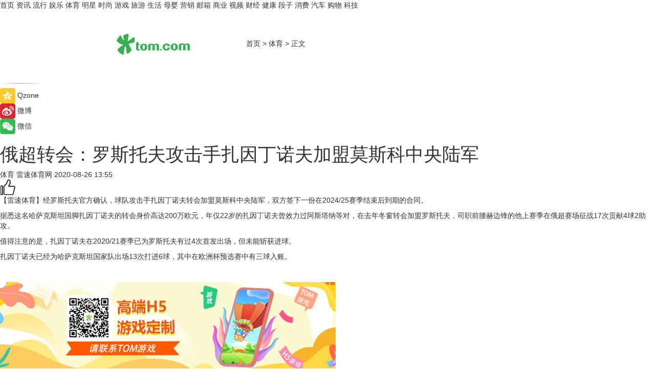

--- FILE ---
content_type: text/html
request_url: https://sports.tom.com/202008/1106265964.html
body_size: 9422
content:
<!DOCTYPE html>
<html xmlns="http://www.w3.org/1999/xhtml"  lang="zh-CN" >

<!-- openCMs sreach -->
<head>
    <meta http-equiv="Content-Type" content="text/html; charset=UTF-8">
	<meta name="viewport" content="width=device-width, initial-scale=1.0">
    <meta http-equiv="X-UA-Compatible" content="IE=edge,chrome=1" >
	<meta name="referrer" content="unsafe-url" />
	<meta name="robots" content="index, follow">
   
    <title>俄超转会：罗斯托夫攻击手扎因丁诺夫加盟莫斯科中央陆军_TOM体育</title><meta name="Description" content="经罗斯托夫官方确认，球队攻击手扎因丁诺夫转会加盟莫斯科中央陆军，双方签下一份在2024/25赛季结束后到期的合同。">
        <meta name="keywords" content=" 俄超转会 罗斯托夫 手扎因丁诺夫转会 莫斯科中央陆军">
        <meta name="Imageurl" content="">
        <meta property="og:type" content="article"/>
        <meta property="og:title" content="俄超转会：罗斯托夫攻击手扎因丁诺夫加盟莫斯科中央陆军"/>
        <meta property="og:description" content="经罗斯托夫官方确认，球队攻击手扎因丁诺夫转会加盟莫斯科中央陆军，双方签下一份在2024/25赛季结束后到期的合同。"/>
        <meta property="og:image" content=""/>
        <meta property="og:url" content="https://sports.tom.com/202008/1106265964.html"/>
        <meta property="og:release_date" content="2020-08-26 13:55"/>
    <meta name="applicable-device" content="pc,mobile">
	<link rel="canonical" href="https://sports.tom.com/202008/1106265964.html"/>
    <!--加载图标-->
	   	 <link href="https://www.tom.com/system/modules/my.opencms.news/resources/tom/bootstrap/css/bootstrap.min.css" rel="stylesheet" type="text/css">
   	  <link href="//www.tom.com/system/modules/my.opencms.news/resources/pc/css/newcontent_auto3.css?v=4" rel="stylesheet" type="text/css">
   
	
</head>
<body>
<input  type="hidden"  value ="0" id="sltop"/>
<input  type="hidden"  value ="1056" id="jsonid"/>
<input  type="hidden"  value="/sports/" id="category">
<div class="index_nav">
   <div class="index_nav_child">
<div class="index_nav_left">
<a href="//www.tom.com" title="TOM首页" id="shouye">首页</a>
<a href="//news.tom.com" title="TOM资讯" id="news">资讯</a>
<a href="//popular.tom.com" title="TOM流行" id="popular">流行</a>
<a href="//ent.tom.com" title="TOM娱乐" id="ent" >娱乐</a>
<a href="//sports.tom.com" title="TOM体育" id="sports">体育</a>
<a href="//star.tom.com" title="TOM明星" id="gossip">明星</a>
<a href="//fashion.tom.com" title="TOM时尚" id="fashion">时尚</a>
<a href="//game.tom.cn" title="TOM游戏" target="_blank" id="game">游戏</a>
<a href="//travel.tom.com" id="travel" title="TOM旅游">旅游</a>
<a href="//life.tom.com" title="TOM生活" id="life">生活</a>
<a href="//baby.tom.com" title="TOM母婴" id="baby">母婴</a>
<a href="//marketing.tom.com" title="TOM营销" id="marketing">营销</a>
<a href="//vip.tom.com" title="TOM邮箱" id="mail" target="_blank">邮箱</a>
<a href="//biz.tom.com" id="biz" title="TOM商业">商业</a>
<a href="//v.tom.com" id="tv" target="_blank" title="TOM视频">视频</a>
<a href="//finance.tom.com" id="finance" title="TOM财经">财经</a>
<a href="//health.tom.com" id="health" title="TOM健康">健康</a>
<a href="//joke.tom.com" id="joke" title="TOM段子">段子</a>
<a href="//xiaofei.tom.com" title="TOM消费" id="xiaofei">消费</a>
<a href="//car.tom.com" title="TOM汽车" id="car">汽车</a>
<a href="//www.ule.com" title="TOM购物" target="_blank">购物</a>
<a href="//tech.tom.com" title="TOM科技" id="tech">科技</a>
</div>
</div>
</div>
<div class="content_nav" id="content_nav">
    <div class="content_nav_box">
        <!--二维码-->
        <div id="qrcode" style="width:200px;height:200px;position:fixed;left:50%;top:50%; display:none;margin-left:-100px;margin-top:-100px;">aaa</div>
        <a class="back_arrow" id="back_arrow" href="javascript:history.back(-1)"><img src="https://www.tom.com/system/modules/my.opencms.news/resources/pc/pic/back_arow.png" alt></a>
        <a class="back_hot" id="back_hot" href="javascript:history.back(-1)"><img src="https://www.tom.com/system/modules/my.opencms.news/resources/pc/pic/tom_back.png" alt></a>
        <span class="tom_pc_logo"  href="https://www.tom.com"><img src="https://www.tom.com/system/modules/my.opencms.news/resources/pc/pic/tom_pc_logo.png" alt="logo"></span>
        <span class="tom_com_logo"><a href="https://www.tom.com/index2.html"> <img src="https://www.tom.com/system/modules/my.opencms.news/resources/tom/tomLogo1.png" alt="logo" ></a></span>
        <img class="tom_share" data-toggle="modal" data-target=".bs-example-modal-lg" src="//www.tom.com/system/modules/my.opencms.news/resources/pc/pic/tom_share.png" style="display: none;" alt>
		<a class="nav_left01" href="https://www.tom.com" title="网站首页" target="_blank">首页</a>
		<span class="nav_left01">&gt</span>
        <a class="nav_left01" href="https://sports.tom.com" title="TOM体育" target="_blank">体育</a>
        <span class="nav_left01">&gt</span>
        <span class="nav_left01">正文</span>
        <span class="share_btn" name="sharebtn"  id="sharebtn" onclick="shareopen()"><img src="//www.tom.com/system/modules/my.opencms.news/resources/pc/pic/share_btn.png" alt></span>
        <div class="right_search_box" style="display:none;">
            <input value="">
            <span class="search_box_btn"><img src="//www.tom.com/system/modules/my.opencms.news/resources/pc/pic/search_btn_icon.png" alt></span>
        </div>
    </div>
</div>
<div class="wxAlert" style="display:none;z-index:9999;padding: 15px;border-radius: 3px; width:240px;height:67px;background:rgba(19,23,31,0.8);position:fixed;top:50%;left:50%;margin-top:-33.5px;margin-left:-120px;font-size:13px;color:#fff;">
    <img style="width:10px;height:9.5px;position:absolute;top:5px;right:5px;" src="https://www.tom.com/system/modules/my.opencms.news/resources/pc/pic/wx_close.png" alt>
    点击下方菜单栏  “ <img src="https://www.tom.com/system/modules/my.opencms.news/resources/shareios3.png" class="sharicoimg"  style="width: 27px; height: 27px;vertical-align: middle;" alt> ” 选择 “分享”， 把好文章分享出去!
</div>


<!-- 微信提示 -->
<div class="modal fade " id="wxmyModal" tabindex="-1" role="dialog" aria-labelledby="wxmyModalLabel" aria-hidden="true" >
    <div class="modal-dialog" >
        <img src="https://www.tom.com/system/modules/my.opencms.news/resources/shareios2.png" style="right: 0; float: right; width: 94px;margin-top:30px; margin-right:18px" alt>

        <div class="modal-content amodal-content" style="top: 250px; border:0px; width: 240px;height: 86px;left: 50%; margin-top: -33.5px;margin-left: -120px;font-size: 15px;color: rgb(255, 255, 255);background:rgba(19,23,31,0.8);padding: 4px;box-sizing: content-box;" >
            <button type="button" class="close closea" data-dismiss="modal" aria-hidden="true"  style="color: #fff;font-weight: normal; opacity: 1;">
                &times;
            </button>

            <div class="modal-body" style="padding-top:25px; text-align: center;">
                请点击右上角选择分享，把好文章分享出去
            </div>

        </div>
    </div>
</div>
<!--分享模态框-->
<div class="modal tomShare_modal fade bs-example-modal-lg tomShare_modalbs" tabindex="-1" role="dialog" aria-labelledby="myLargeModalLabel">
    <div style="margin:0;" class="modal-dialog modal-lg" role="document">
        <div class="modal-content">
            <div style="font-size:12px;" class="row text-center tomShare_modalbshe">
                <div data-dismiss="modal" class="col-xs-3"  id="pyq">
                    <img src="https://www.tom.com/system/modules/my.opencms.news/resources/pc/pic/tom_pyq.png" alt>
                    <div style="margin-top: 6px;" class="row">
                        <div class="col-xs-12">朋友圈</div>
                    </div>
                </div>
                <div data-dismiss="modal" class="col-xs-3"  id="wx">
                    <img  src="https://www.tom.com/system/modules/my.opencms.news/resources/pc/pic/tom_wechat.png" alt>
                    <div style="margin-top: 6px;" class="row">
                        <div class="col-xs-12">微信好友</div>
                    </div>
                </div>
                <div data-dismiss="modal" class="col-xs-3" id="qzone" onclick="shareToQzone()">
                    <img  src="//www.tom.com/system/modules/my.opencms.news/resources/pc/pic/tom_space.png" alt >
                    <div style="margin-top: 6px;" class="row">
                        <div class="col-xs-12">QQ空间</div>
                    </div>
                </div>
                <div data-dismiss="modal" class="col-xs-3" id="qq" onclick="shareToQQ()">
                    <img  src="https://www.tom.com/system/modules/my.opencms.news/resources/pc/pic/tom_qq1.png" alt>
                    <div style="margin-top: 6px;" class="row">
                        <div class="col-xs-12">QQ</div>
                    </div>
                </div>
            </div>
            <div style="" class="row">
                <div data-dismiss="modal" style="" class="col-xs-12 text-center tomShare_modalfb">
                    取消
                </div>
            </div>
        </div>
    </div>
</div>
<!--文章内容部分-->
<div class="content_body_box">
    <div class="content_body_left" id="content_body_left">
        <div class="scan_box">
            <div class="scan_box_text"></div>
            <div class="scan_box_img" id="scan_box_img"></div>
        </div>
        <div class="left_line"><img src="https://www.tom.com/system/modules/my.opencms.news/resources/pc/pic/left_line.png" alt></div>
        <div class="kongjian_share">
            <span class="kongjian_share_img"><img src="https://www.tom.com/system/modules/my.opencms.news/resources/pc/pic/kongjian_share.png" alt></span>
            <span class="kongjian_share_text">Qzone</span>
        </div>
        <div class="weibo_share">
            <span class="weibo_share_img"><img src="https://www.tom.com/system/modules/my.opencms.news/resources/pc/pic/weibo_share.png" alt></span>
            <span class="weibo_share_text">微博</span>
        </div>
        <div class="weixin_share">
            <span class="weixin_share_img"><img src="https://www.tom.com/system/modules/my.opencms.news/resources/pc/pic/weixin_share.png" alt></span>
            <span class="weixin_share_text">微信</span>
            <span class="weixin_share_scan" id="weixin_share_scan">
				</span>
        </div>
    </div>
    <div class="content_body_center" id="content_body_center">
        <div class="content_news_box">
            <h1 class="news_box_title news_box_title1">俄超转会：罗斯托夫攻击手扎因丁诺夫加盟莫斯科中央陆军</h1>

                <!-- 写下想法弹出框 -->
                <div id="alert_share" style="display:none;border-color:rgba(66,66,66,0.1);background-color:#fff;box-shadow: 4px 7px 9px -8px rgb(66,66,66);color:#000000;" class="alert alert-success alert-dismissable fade in">
                    <button style="top: -13px;right: -26px;outline: 0;" type="button" class="close" aria-hidden="true">
                        &times;
                    </button>
                    <img style="width:14px;height:14px;" src="https://www.tom.com/system/modules/my.opencms.news/resources/pc/pic/tom_check.png" alt >
                    <strong>为推荐给更多人</strong>
                    <strong data-toggle="modal"  class="setdata" data-target=".bs-example-modal-lg" style="color:#31ba52;" >分享写下你的想法></strong>
                </div>
				
				  
				<div class="news_box_inforlinre">
				<div class="news_box_inforlinreab"></div>
                <div class="news_box_infor">
				<span class="formtag">体育</span>
				 <span class="infor_from infor_froma">

								<span class="infor_from_span" >雷速体育网</span>	 
                                    </span>
						<span class="infor_time">
							2020-08-26 13:55</span>
                   
                    <!--点赞新样式-->
                     	<div class="tom_fabulous tom_fabulousa">
                        <div class="tom_fabulousdiv" id="m_like">
                            <img class="tom_fabulousimg" src="https://www.tom.com/system/modules/my.opencms.news/resources/tom/phone_noclick.png" alt ><span class="tom_fabulousspan" id="num"></span>
                        </div>

                    </div>
                </div>
                <div class="news_box_text">
                    <html>
 <head></head>
 <body>
  <p>【雷速体育】经罗斯托夫官方确认，球队攻击手扎因丁诺夫转会加盟莫斯科中央陆军，双方签下一份在2024/25赛季结束后到期的合同。</p> 
  <p>据悉这名哈萨克斯坦国脚扎因丁诺夫的转会身价高达200万欧元，年仅22岁的扎因丁诺夫曾效力过阿斯塔纳等对，在去年冬窗转会加盟罗斯托夫，司职前腰赫边锋的他上赛季在俄超赛场征战17次贡献4球2助攻。</p> 
  <p>值得注意的是，扎因丁诺夫在2020/21赛季已为罗斯托夫有过4次首发出场，但未能斩获进球。</p> 
  <p>扎因丁诺夫已经为哈萨克斯坦国家队出场13次打进6球，其中在欧洲杯预选赛中有三球入账。</p> 
  <p>&nbsp;</p>
 </body>
</html><!--增加原创提示-->
					<span id="adright" style="color: #ffffff;display:none">0</span>
                </div>
				</div>
				<div class="news_box_banner_pc1" style="margin-top: 10px;margin-bottom: 20px;">
					<a class="a_img_border" href="//game.tom.com?pop=1"  rel="nofollow"  ><img src="https://www.tom.com/system/modules/my.opencms.news/resources/pc/pic/banner/tem_pc1.jpg" alt/>
					<div class="guanggao">
						广告
					</div>
					</a>
				</div>
				
                <div class="news_box_operation">
				  <div class="news_box_report news_box_reporta"><a href="https://www.tom.com/partner/jubao.html" target="_blank" rel="nofollow">举报</a></div>
					 	<span class="infor_author">责任编辑：
							4083LWJ</span>
                  
                    <div style="margin-top: 50px;text-align: center;">
                        <div style="display: inline-block;" id="pc_like">
                            <img src="https://www.tom.com/system/modules/my.opencms.news/resources/pc/pic/pc_noclick.png"   alt >
                            <p style="margin-top: 10px;" id="num"></p>
                        </div>
                    </div>
                </div>
				  <div class="news_box_operation_mhead" >
				  
				  </div>
                <div class="news_box_operation_m" style="text-align:right;font-size:13px;color:#666666;margin-bottom:20px;">
                    责任编辑：
                    4083LWJ<!--<div style="margin-top: 40px;text-align: center;">
                        <div style="display: inline-block; border: 1px solid #c5c5c5; border-radius: 51px; padding: 5px; min-width: 134px; font-size: 16px; cursor: pointer; color: #4f5054;" id="m_like">
                            <img style="vertical-align: middle;width: 20px;" src="//www.tom.com/system/modules/my.opencms.news/resources/tom/phone_noclick.png"><span style="margin-top: 10px;vertical-align: middle;padding-left: 5px;" id="num">赞</span>
                        </div>

                    </div>-->

                </div>
            <!-- app分享-->
            <div class="news_box_share" id="news_box_share">
                <div id="sharetxt" class="share_title" >
                    <span>————</span>&nbsp;&nbsp;&nbsp;&nbsp;分享到&nbsp;&nbsp;&nbsp;&nbsp;<span>————</span>
                </div>
                <div id="sharebtn4" class="contect_share">
                    <div class="share_platform">
                        <div class="share_weixin"><a id="wx" onclick="shareToWx()">
                            <div><img src="https://www.tom.com/system/modules/my.opencms.news/resources/pc/pic/weixin3.png"></div>
                            <div class="share_text">微信好友</div>
                        </a>
                        </div>
                        <div class="share_quan"><a id="pyq" onclick="shareToWxpyq()">
                            <div><img src="https://www.tom.com/system/modules/my.opencms.news/resources/pc/pic/quan3.png"></div>
                            <div class="share_text">朋友圈</div>
                        </a>
                        </div>
                        <div class="share_qq"><a id="qq" onclick="shareToQQ()">
                            <div><img src="https://www.tom.com/system/modules/my.opencms.news/resources/pc/pic/QQ3.png"></div>
                            <div class="share_text">QQ好友</div>
                        </a>
                        </div>
                        <div class="share_kongjian"><a id="qzone" onclick="shareToQzone()">
                            <div><img src="https://www.tom.com/system/modules/my.opencms.news/resources/pc/pic/kongjian3.png"></div>
                            <div class="share_text">QQ空间</div>
                        </a>
                        </div>
                        <script id="app" type="text/javascript"></script>
                    </div>
                </div>
            </div>
            <div class="news_box_banner_pc"></div>
        </div>
		
		  <div class="news_box_banner_phone">
       
    </div>
		
			
		<div class="shoujiline"></div>
		<div class="shouji">
			<div class="pic_news_title">
				<span class="mrelation_titlespanicom">&nbsp;</span>
				<span class="mrelation_titlespan">相关推荐</span>
			</div>
			<div class='three_image_news'>        <a href='//news.tom.com/202206/4805940486.html'>            <div class='news_title'> 7or9第二双高跟鞋，探讨女性的“两次”选择</div>            <div class='news_pic3'>                <img class='pic1' src='https://imgs.tom.com/whyz/202206/4805940486/THUMBNAIL03feea8c321c0877.jpeg' alt=' 7or9第二双高跟鞋，探讨女性的“两次”选择'>                <img class='pic2' src='https://imgs.tom.com/whyz/202206/4805940486/THUMBNAIL84b670cab81293ff.jpg' alt=' 7or9第二双高跟鞋，探讨女性的“两次”选择'>                <img class='pic2' src='https://imgs.tom.com/whyz/202206/4805940486/THUMBNAIL47359c99973ff865.jpeg' alt=' 7or9第二双高跟鞋，探讨女性的“两次”选择'>            </div>        </a>        <div class='news_infor'>            <div class='source'>                <span>TOM</span>            </div>            <span class='push_time'>06-01 16:00</span>        </div>    </div><div class='three_image_news'>        <a href='//news.tom.com/202206/4814396999.html'>            <div class='news_title'> 甜粽子or咸粽子？国美真快乐APP“真值6.18”让生活与“粽”不同</div>            <div class='news_pic3'>                <img class='pic1' src='https://imgs.tom.com/whyz/202206/4814396999/THUMBNAILf40bc950ea42ef8b.jpeg' alt=' 甜粽子or咸粽子？国美真快乐APP“真值6.18”让生活与“粽”不同'>                <img class='pic2' src='https://imgs.tom.com/whyz/202206/4814396999/THUMBNAIL28095355b9215f5c.jpeg' alt=' 甜粽子or咸粽子？国美真快乐APP“真值6.18”让生活与“粽”不同'>                <img class='pic2' src='https://imgs.tom.com/whyz/202206/4814396999/THUMBNAIL806749507f2829c1.jpeg' alt=' 甜粽子or咸粽子？国美真快乐APP“真值6.18”让生活与“粽”不同'>            </div>        </a>        <div class='news_infor'>            <div class='source'>                <span>TOM</span>            </div>            <span class='push_time'>06-01 17:35</span>        </div>    </div><div class='news'>        <div class='news-left'>            <div class='desc' style='vertical-align: middle;'>                <div class='news_left_title'><a href='//popular.tom.com/202206/3338202262.html'>彩妆化妆品PAUL & JOE水手猫限量吸油蜜粉饼，为你打造不脱妆的夏季底妆！喵粉们还在等什么～</a>                </div>                <div class='footer' style='float: left;margin-top:5px;'>                    <div class='footer_source'>                        <a href='https://www.tom.com' target='_self' rel='nofollow'>TOM</a>                    </div>                </div>                <span class='push_time push_timea' style='line-height:19px;margin-top:10px'>06-07 10:24</span></div>        </div>        <a href='//popular.tom.com/202206/3338202262.html'>            <div class='pic'>                <img class='pic1' src='https://imgs.tom.com/popular/202206/3338202262/THUMBNAILA9C6A89D532D4021.jpg' alt='彩妆化妆品PAUL & JOE水手猫限量吸油蜜粉饼，为你打造不脱妆的夏季底妆！喵粉们还在等什么～'>            </div>        </a>    </div><div class='news'>        <div class='news-left'>            <div class='desc' style='vertical-align: middle;'>                <div class='news_left_title'><a href='//car.tom.com/202206/1871604630.html'>Stellantis梅尔菲工厂下周将因缺芯停工</a>                </div>                <div class='footer' style='float: left;margin-top:5px;'>                    <div class='footer_source'>                        <a href='https://auto.gasgoo.com/' target='_self' rel='nofollow'>盖世汽车网</a>                    </div>                </div>                <span class='push_time push_timea' style='line-height:19px;margin-top:10px'>06-02 09:37</span></div>        </div>        <a href='//car.tom.com/202206/1871604630.html'>            <div class='pic'>                <img class='pic1' src='https://imgs.tom.com/auto/202206/1871604630/THUMBNAIL87E874DCAEEE4ADB.jpg' alt='Stellantis梅尔菲工厂下周将因缺芯停工'>            </div>        </a>    </div><div class='news'>        <div class='news-left'>            <div class='desc' style='vertical-align: middle;'>                <div class='news_left_title'><a href='//news.tom.com/202206/4881008564.html'> 因炒锅“粘锅”获原价6成以上赔付 郑州李女士为京东居家“省心装”点赞</a>                </div>                <div class='footer' style='float: left;margin-top:5px;'>                    <div class='footer_source'>                        <a href='http://www.tom.com' target='_self' rel='nofollow'>TOM</a>                    </div>                </div>                <span class='push_time push_timea' style='line-height:19px;margin-top:10px'>06-02 13:49</span></div>        </div>        <a href='//news.tom.com/202206/4881008564.html'>            <div class='pic'>                <img class='pic1' src='https://imgs.tom.com/whyz/202206/4881008564/THUMBNAILc0e2ab9dbbb2e360.jpg' alt=' 因炒锅“粘锅”获原价6成以上赔付 郑州李女士为京东居家“省心装”点赞'>            </div>        </a>    </div></div>
		
		<div class="recommend_text">
		      <div class="relation_title" id="list-container">
		          <span style=""  class="relation_titlespanico">&nbsp;</span>
		          <span style="" class="relation_titlespan">热点精选</span>
		      </div>
		   <div class='item-container item-none item-noned'><ul class='tem-nonere'><li class='item-left'><a  class='a_img_border'  target='_blank' href='//popular.tom.com/202206/1339601783.html'><img class='item-img' src='https://imgs.tom.com/twli/202206/1339601783/THUMBNAIL3cdc51709bb953dd.jpg' alt='Gucci Beauty官网可购买！Gucci Beauty 古驰植粹润护膏，多功能滋养润护膏，就包装在美丽的粉盒中！'></a></li><li class='item-right'><div class='divh4'><a target='_blank' href='//popular.tom.com/202206/1339601783.html'>Gucci Beauty官网可购买！Gucci Beauty 古驰植粹润护膏，多功能滋养润护膏，就包装在美丽的粉盒中！</a></div><p class='soddd'><a href=http://www.tom.com target='_blank' rel='nofollow' class='source_text'>TOM</a><span class='publish-time publish-timepc'>2022-06-07 10:33</span><span class='publish-time publish-timemb'>06-07 10:33</span></p></li></ul></div><div class='item-container item-none item-noned'><ul class='tem-nonere'><li class='item-left'><a  class='a_img_border'  target='_blank' href='//car.tom.com/202206/1343213480.html'><img class='item-img' src='https://imgs.tom.com/auto/202206/1343213480/THUMBNAIL25917F3605774E47.jpg' alt='麦格纳推出Breakthrough Lighting照明产品 将灯光集成至车身面板'></a></li><li class='item-right'><div class='divh4'><a target='_blank' href='//car.tom.com/202206/1343213480.html'>麦格纳推出Breakthrough Lighting照明产品 将灯光集成至车身面板</a></div><p class='soddd'><a href=https://auto.gasgoo.com/ target='_blank' rel='nofollow' class='source_text'>盖世汽车网</a><span class='publish-time publish-timepc'>2022-06-07 10:31</span><span class='publish-time publish-timemb'>06-07 10:31</span></p></li></ul></div><div class='item-container item-none item-noned'><ul class='tem-nonere'><li class='item-left'><a  class='a_img_border'  target='_blank' href='//popular.tom.com/202206/3906421393.html'><img class='item-img' src='https://imgs.tom.com/popular/202206/3906421393/THUMBNAIL6773BD59DFFA41AA.jpg' alt='减脂塑形的好处有哪些？如何在家练减脂运动？推荐4个居家减脂瘦身运动训练，每天20分钟月瘦5斤还能促睡眠。'></a></li><li class='item-right'><div class='divh4'><a target='_blank' href='//popular.tom.com/202206/3906421393.html'>减脂塑形的好处有哪些？如何在家练减脂运动？推荐4个居家减脂瘦身运动训练，每天20分钟月瘦5斤还能促睡眠。</a></div><p class='soddd'><a href=https://www.tom.com target='_blank' rel='nofollow' class='source_text'>TOM</a><span class='publish-time publish-timepc'>2022-06-07 10:25</span><span class='publish-time publish-timemb'>06-07 10:25</span></p></li></ul></div><div class='item-container item-none item-noned'><ul class='tem-nonere'><li class='item-left'><a  class='a_img_border'  target='_blank' href='//popular.tom.com/202206/3282865536.html'><img class='item-img' src='https://imgs.tom.com/popular/202206/3282865536/THUMBNAIL6D1F04A86B634219.jpg' alt='【2022New Balance 新百伦运动鞋推荐】软绵雪雾灰让穿搭一秒兼具 质感与高级！看看潮模明星都怎么穿搭吧！'></a></li><li class='item-right'><div class='divh4'><a target='_blank' href='//popular.tom.com/202206/3282865536.html'>【2022New Balance 新百伦运动鞋推荐】软绵雪雾灰让穿搭一秒兼具 质感与高级！看看潮模明星都怎么穿搭吧！</a></div><p class='soddd'><a href=https://www.tom.com target='_blank' rel='nofollow' class='source_text'>TOM</a><span class='publish-time publish-timepc'>2022-06-07 10:25</span><span class='publish-time publish-timemb'>06-07 10:25</span></p></li></ul></div><div class='item-container item-none item-noned'><ul class='tem-nonere'><li class='item-left'><a  class='a_img_border'  target='_blank' href='//popular.tom.com/202206/3906696407.html'><img class='item-img' src='https://imgs.tom.com/popular/202206/3906696407/THUMBNAIL6E1ACFE5E5DB4D9D.jpg' alt='变回易瘦体质的5个不发胖秘诀、隔日断食反而会更胖？！教你以下5种减肥的方法，快速变瘦！'></a></li><li class='item-right'><div class='divh4'><a target='_blank' href='//popular.tom.com/202206/3906696407.html'>变回易瘦体质的5个不发胖秘诀、隔日断食反而会更胖？！教你以下5种减肥的方法，快速变瘦！</a></div><p class='soddd'><a href=https://www.tom.com target='_blank' rel='nofollow' class='source_text'>TOM</a><span class='publish-time publish-timepc'>2022-06-07 10:24</span><span class='publish-time publish-timemb'>06-07 10:24</span></p></li></ul></div><div class='item-container item-none item-noned'><ul class='tem-nonere'><li class='item-left'><a  class='a_img_border'  target='_blank' href='//popular.tom.com/202206/3907532184.html'><img class='item-img' src='https://imgs.tom.com/popular/202206/3907532184/THUMBNAILEE4AA48146BA4A7B.jpg' alt='快把这几个【生活系插画家师】帐号关注起来！分享日常生活、清新治愈的画作，带你走进不一样的世界！男女观点大不同，每一则都有趣到抨击心脏啊~'></a></li><li class='item-right'><div class='divh4'><a target='_blank' href='//popular.tom.com/202206/3907532184.html'>快把这几个【生活系插画家师】帐号关注起来！分享日常生活、清新治愈的画作，带你走进不一样的世界！男女观点大不同，每一则都有趣到抨击心脏啊~</a></div><p class='soddd'><a href=https://www.tom.com target='_blank' rel='nofollow' class='source_text'>TOM</a><span class='publish-time publish-timepc'>2022-06-07 10:24</span><span class='publish-time publish-timemb'>06-07 10:24</span></p></li></ul></div><div class='item-container item-none item-noned'><ul class='tem-nonere'><li class='item-left'><a  class='a_img_border'  target='_blank' href='//popular.tom.com/202206/3338202262.html'><img class='item-img' src='https://imgs.tom.com/popular/202206/3338202262/THUMBNAILA9C6A89D532D4021.jpg' alt='彩妆化妆品PAUL & JOE水手猫限量吸油蜜粉饼，为你打造不脱妆的夏季底妆！喵粉们还在等什么～'></a></li><li class='item-right'><div class='divh4'><a target='_blank' href='//popular.tom.com/202206/3338202262.html'>彩妆化妆品PAUL & JOE水手猫限量吸油蜜粉饼，为你打造不脱妆的夏季底妆！喵粉们还在等什么～</a></div><p class='soddd'><a href=https://www.tom.com target='_blank' rel='nofollow' class='source_text'>TOM</a><span class='publish-time publish-timepc'>2022-06-07 10:24</span><span class='publish-time publish-timemb'>06-07 10:24</span></p></li></ul></div><div class='item-container item-none item-noned'><ul class='tem-nonere'><li class='item-left'><a  class='a_img_border'  target='_blank' href='//popular.tom.com/202206/3339315446.html'><img class='item-img' src='https://imgs.tom.com/popular/202206/3339315446/THUMBNAIL9D3B5046021B4FFA.jpg' alt='星巴克咖啡 、瑞幸咖啡 、西雅图咖啡，  你喜欢哪个呢？ 西雅图咖啡挂耳冲 泡设计，  简单便利随时轻松享用！'></a></li><li class='item-right'><div class='divh4'><a target='_blank' href='//popular.tom.com/202206/3339315446.html'>星巴克咖啡 、瑞幸咖啡 、西雅图咖啡，  你喜欢哪个呢？ 西雅图咖啡挂耳冲 泡设计，  简单便利随时轻松享用！</a></div><p class='soddd'><a href=https://www.tom.com target='_blank' rel='nofollow' class='source_text'>TOM</a><span class='publish-time publish-timepc'>2022-06-07 10:24</span><span class='publish-time publish-timemb'>06-07 10:24</span></p></li></ul></div><div class='item-container item-none item-noned'><ul class='tem-nonere'><li class='item-left'><a  class='a_img_border'  target='_blank' href='//popular.tom.com/202206/3339781123.html'><img class='item-img' src='https://imgs.tom.com/popular/202206/3339781123/THUMBNAILC102164F9F104BC7.jpg' alt='「韩国口红」韩国唇釉哪个好用？Muzigae Mansion清透颜料管冰块唇釉３支必备时尚色讓人一秒成焦点'></a></li><li class='item-right'><div class='divh4'><a target='_blank' href='//popular.tom.com/202206/3339781123.html'>「韩国口红」韩国唇釉哪个好用？Muzigae Mansion清透颜料管冰块唇釉３支必备时尚色讓人一秒成焦点</a></div><p class='soddd'><a href=https://www.tom.com target='_blank' rel='nofollow' class='source_text'>TOM</a><span class='publish-time publish-timepc'>2022-06-07 10:23</span><span class='publish-time publish-timemb'>06-07 10:23</span></p></li></ul></div><div class='item-container item-none item-noneb'><div class='divh4'><a target='_blank' href='//xiaofei.tom.com/202206/1321614102.html'>WWDC 2022召开，苹果正式推出全新M2芯片</a></div><ul><li class='item-center'><a class='a_img_border' target='_blank' href='//xiaofei.tom.com/202206/1321614102.html'><img class='item-img' src='https://imgs.tom.com/xiaofei/202206/1321614102/THUMBNAILcb23c2333cbca419.jpg' alt='WWDC 2022召开，苹果正式推出全新M2芯片'></a></li><li class='item-center'><a class='a_img_border' target='_blank' href='//xiaofei.tom.com/202206/1321614102.html'><img class='item-img' src='https://imgs.tom.com/xiaofei/202206/1321614102/THUMBNAILf21e285b2cf01eae.jpg' alt='WWDC 2022召开，苹果正式推出全新M2芯片'></a></li><li class='item-center'><a class='a_img_border' target='_blank' href='//xiaofei.tom.com/202206/1321614102.html'><img class='item-img' src='https://imgs.tom.com/xiaofei/202206/1321614102/THUMBNAILfae63450bae1fae4.jpg' alt='WWDC 2022召开，苹果正式推出全新M2芯片'></a></li></ul><div class='item-bottom'><p class='soddd'><span class='spanna'>泡泡网</span><span class='publish-time publish-timepc'>2022-06-07 09:47</span><span class='publish-time publish-timemb'>06-07 09:47</span></p></div></div></div> 
		   <div class="newdixian">
        人家也是有底线的啦~
    </div>
		
    </div>

  
  
   
  
  
    <div class="content_body_right" id="content_body_right">
		 <div class="body_right_banner" id="body_right_banner"><div class="guanggao" style="display:none">广告</div>
        </div>
	
        <div class="recommend_pic_news" id="recommend_pic_news">
            <div class="pic_news_title">相关推荐</div>

            <div class='pic_news01'><a href='//news.tom.com/202206/4805940486.html' target='_blank' title=' 7or9第二双高跟鞋，探讨女性的“两次”选择'><img src='https://imgs.tom.com/whyz/202206/4805940486/THUMBNAIL03feea8c321c0877.jpeg' width='270' height='152' alt><p class='pic_news01_title'> 7or9第二双高跟鞋，探讨女性的“两次”选择</p></a></div><div class='friend_line'></div><div class='pic_news01'><a href='//news.tom.com/202206/4814396999.html' target='_blank' title=' 甜粽子or咸粽子？国美真快乐APP“真值6.18”让生活与“粽”不同'><img src='https://imgs.tom.com/whyz/202206/4814396999/THUMBNAILf40bc950ea42ef8b.jpeg' width='270' height='152' alt><p class='pic_news01_title'> 甜粽子or咸粽子？国美真快乐APP“真值6.18”让生活与“粽”不同</p></a></div><div class='friend_line'></div><div class='pic_news01'><a href='//popular.tom.com/202206/3338202262.html' target='_blank' title='彩妆化妆品PAUL & JOE水手猫限量吸油蜜粉饼，为你打造不脱妆的夏季底妆！喵粉们还在等什么～'><img src='https://imgs.tom.com/popular/202206/3338202262/THUMBNAILA9C6A89D532D4021.jpg' width='270' height='152' alt><p class='pic_news01_title'>彩妆化妆品PAUL & JOE水手猫限量吸油蜜粉饼，为你打造不脱妆的夏季底妆！喵粉们还在等什么～</p></a></div><div class='friend_line'></div><div class='pic_news01'><a href='//car.tom.com/202206/1871604630.html' target='_blank' title='Stellantis梅尔菲工厂下周将因缺芯停工'><img src='https://imgs.tom.com/auto/202206/1871604630/THUMBNAIL87E874DCAEEE4ADB.jpg' width='270' height='152' alt><p class='pic_news01_title'>Stellantis梅尔菲工厂下周将因缺芯停工</p></a></div><div class='friend_line'></div><div class='pic_news01'><a href='//news.tom.com/202206/4881008564.html' target='_blank' title=' 因炒锅“粘锅”获原价6成以上赔付 郑州李女士为京东居家“省心装”点赞'><img src='https://imgs.tom.com/whyz/202206/4881008564/THUMBNAILc0e2ab9dbbb2e360.jpg' width='270' height='152' alt><p class='pic_news01_title'> 因炒锅“粘锅”获原价6成以上赔付 郑州李女士为京东居家“省心装”点赞</p></a></div><div class='friend_line'></div></div>
       
         <div id="makeline"></div>
        <input type='hidden' id="markvalue"/>
        <div class="body_right_banner" id="body_right_bottom_banner"><div class="guanggao">广告</div>
        </div>
    </div>
</div>
	<span  id="back_top"></span>
	 <span class="ina_fhdb" id="ina_fhdb"><img src="//www.tom.com/system/modules/my.opencms.news/resources/tom/fhdb1.png" alt></span>

<!--  内容页底部信息-->
<div class="sohu-index-v3" style="margin-top: 60px;margin-bottom:-50px">
    <div class="service-info area clearfix1">
        <div class="report">
            <ul style="padding-left: 50px;width: 1180px;">
             	<li style="margin-left:60px;">
					<a href="http://www.beian.gov.cn/portal/registerSystemInfo?recordcode=11010502041454" target="_blank" rel="nofollow" >
					<img src="//www.tom.com/system/modules/my.opencms.news/resources/tomcms/g-a.png"   width="36px" height="36px"  alt="" >京公网安备<br>11010502041454号</a>
				</li>
				<li style="margin-left:20px;">
					<a href="//www.12377.cn" target="_blank" rel="nofollow" ><img src="//www.tom.com/system/modules/my.opencms.news/resources/tomcms/pic02.jpg"   width="30px" height="32px"   alt="">网上有害信息<br>举报专区</a>
				</li>
				<li style="margin-left:-10px;">
					<a href="//www.12377.cn" target="_blank" rel="nofollow"><img src="//www.tom.com/system/modules/my.opencms.news/resources/tomcms/pic02.jpg"  width="30px" height="32px"  alt="">中央网信办违法和<br>不良信息举报中心</a>
				</li>
				<li style="margin-left:10px;">
					<a href="//www.12321.cn" target="_blank" rel="nofollow"><img src="//www.tom.com/system/modules/my.opencms.news/resources/tomcms/1232l-j.png"   width="36px" height="36px" alt="">12321垃圾信息<br>举报中心</a>
				</li>
				<li style="margin-left:0px;">
					<!-- 此链接不能使用https协议 20210827 -->
					<a href="http://www.bjjubao.org/index.htm" target="_blank" rel="nofollow"><img src="//www.tom.com/system/modules/my.opencms.news/resources/tomcms/pic03.gif"   width="28px" height="32px"  alt="">北京市互联网举报<br>中心</a>
				</li>
            </ul>
        </div>
        <div class="license clearfix1">
            <div class="left boxA">

                <p><a href="https://news.tom.com/paizhao/05.html" target="_blank"  rel="nofollow">电信与信息服务业务经营许可证京ICP证&nbsp;010287号</a></p>
                <p><a href="https://news.tom.com/paizhao/03.html" target="_blank"  rel="nofollow">广播电视节目制作许可证(京)&nbsp;字第00713号</a></p>
            </div>
            <div class="left boxB">
                <p><a href="https://news.tom.com/paizhao/06.html" target="_blank"  rel="nofollow">信息网络传播视听节目许可证号&nbsp;0105093号</a></p>
                <p><a href="https://news.tom.com/paizhao/02.html" target="_blank"  rel="nofollow">增值电信业务经营许可证B2-20090011号</a></p>

            </div>
            <div class="left boxC">
                 <p><a href="http://py.qianlong.com/" target="_blank"  rel="nofollow" >北京地区网站联合辟谣平台</a></p>
                 <p><span>违法和不良信息举报电话：010-85181169</span></p>
            </div>
            <div class="left boxD">
               
                
            </div>
        </div>

    </div>
</div>

<div class="content_bottom_box">
<div class="content_bottom">
<div class="content_bottom_line"></div>
<div class="content_bottom1">
<a href="http://www.tomgroup.com/chs/" target="_blank" rel="nofollow">TOM集团</a>
<a href="//www.ule.com/?adid=im_tom_footer" target="_blank" rel="nofollow">邮乐购物</a>
<a href="//www.tom.com/partner/partner.html" target="_blank">合作伙伴</a>
<a href="//www.tom.com/partner/adserver.html" target="_blank" rel="nofollow">广告服务</a>
<a href="//www.tom.com/partner/jointom.html" target="_blank" rel="nofollow">加入TOM</a>
</div>
<div class="content_bottom2">Copyright © 2018 TOM.COM Corporation, All Rights Reserved 雷霆万钧版权声明</div>
<div class="content_bottom3">违法信息/未成年人举报：010-85181169&nbsp;&nbsp;&nbsp;&nbsp;&nbsp;举报邮箱/未成年人举报：<a href="mailto:jubao@tomonline-inc.com" style="color:#333;">jubao@tomonline-inc.com</a></div>
</div>
</div>




    <script src="//www.tom.com/system/modules/my.opencms.news/resources/tom/pc/js/jquery-3.2.1.min.js"></script> 
  <script src="//www.tom.com/system/modules/my.opencms.news/resources/pc/minjs/jquery.cookie.min.js"></script> 
      <script src="//www.tom.com/system/modules/my.opencms.news/resources/pc/js/in_content_auto_nav.js"></script>
	    <script src="//www.tom.com/system/modules/my.opencms.news/resources/pc/js/in_content_auto.js?v=8"></script>
    <script type="text/javascript" src="https://www.tom.com/system/modules/my.opencms.news/resources/pc/js/qrcode.min.js"></script>
	  <script src="https://www.tom.com/system/modules/my.opencms.news/resources/pc/minjs/get_track.min.js"></script> 
    <script src="//www.tom.com/system/modules/my.opencms.news/resources/tom/test/js/bootstrap.min.js" charset="utf-8"></script> 
	
	 
</body>
</html>
